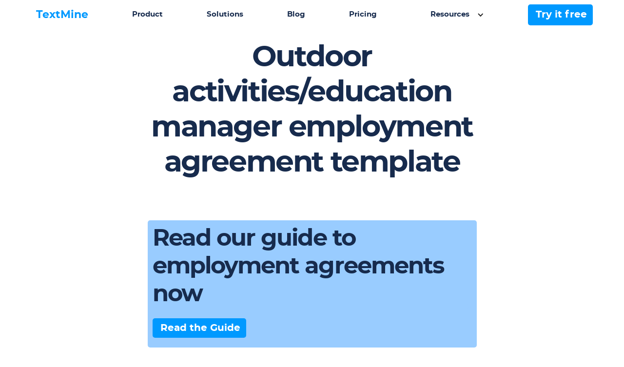

--- FILE ---
content_type: text/html
request_url: https://www.legislate.tech/learn/outdoor-activities-education-manager-employment-agreement-template
body_size: 6487
content:
<!DOCTYPE html><!-- Last Published: Mon Feb 10 2025 08:52:16 GMT+0000 (Coordinated Universal Time) --><html data-wf-domain="www.legislate.tech" data-wf-page="615f07b2a7bbb041ccfb4d9e" data-wf-site="5ff6e329fef02ffd5004893c" lang="en" data-wf-collection="615f07b2a7bbb06058fb4d5e" data-wf-item-slug="outdoor-activities-education-manager-employment-agreement-template"><head><meta charset="utf-8"/><title>Outdoor activities/education manager employment agreement template</title><meta content="The key terms of the Outdoor activities/education manager employment agreement and how to create one.." name="description"/><meta content="Outdoor activities/education manager employment agreement template" property="og:title"/><meta content="The key terms of the Outdoor activities/education manager employment agreement and how to create one.." property="og:description"/><meta content="https://cdn.prod.website-files.com/5ff6e329cfeb43d004ee0f63/618aacbf59bcc6745d30ea75_616d4d6ef9659147edc9c879_6158a4010be5d3a1974fef99_615206cbb94b493770401e06_6151f1c51f92194d8815d0af_Employment%2525252520contracts.png" property="og:image"/><meta content="Outdoor activities/education manager employment agreement template" property="twitter:title"/><meta content="The key terms of the Outdoor activities/education manager employment agreement and how to create one.." property="twitter:description"/><meta content="https://cdn.prod.website-files.com/5ff6e329cfeb43d004ee0f63/618aacbf59bcc6745d30ea75_616d4d6ef9659147edc9c879_6158a4010be5d3a1974fef99_615206cbb94b493770401e06_6151f1c51f92194d8815d0af_Employment%2525252520contracts.png" property="twitter:image"/><meta property="og:type" content="website"/><meta content="summary_large_image" name="twitter:card"/><meta content="width=device-width, initial-scale=1" name="viewport"/><meta content="WsrvIm22TOyEmj5D9TcG8LzxS9pqJHD5CLHZgVdwHWY" name="google-site-verification"/><link href="https://cdn.prod.website-files.com/5ff6e329fef02ffd5004893c/css/legislate-2-0.webflow.20a6b977a.min.css" rel="stylesheet" type="text/css"/><script type="text/javascript">!function(o,c){var n=c.documentElement,t=" w-mod-";n.className+=t+"js",("ontouchstart"in o||o.DocumentTouch&&c instanceof DocumentTouch)&&(n.className+=t+"touch")}(window,document);</script><link href="https://cdn.prod.website-files.com/5ff6e329fef02ffd5004893c/5fff2a6b23234daf367fd297_LTLogo_flavicon.png" rel="shortcut icon" type="image/x-icon"/><link href="https://cdn.prod.website-files.com/5ff6e329fef02ffd5004893c/5fff2a833cb4025764e5d5ac_LTLogo_webclip.png" rel="apple-touch-icon"/><link href="https://www.legislate.tech/learn/outdoor-activities-education-manager-employment-agreement-template" rel="canonical"/><script async="" src="https://www.googletagmanager.com/gtag/js?id=UA-159378516-2"></script><script type="text/javascript">window.dataLayer = window.dataLayer || [];function gtag(){dataLayer.push(arguments);}gtag('js', new Date());gtag('config', 'UA-159378516-2', {'anonymize_ip': false});</script><script type="text/javascript">!function(f,b,e,v,n,t,s){if(f.fbq)return;n=f.fbq=function(){n.callMethod?n.callMethod.apply(n,arguments):n.queue.push(arguments)};if(!f._fbq)f._fbq=n;n.push=n;n.loaded=!0;n.version='2.0';n.agent='plwebflow';n.queue=[];t=b.createElement(e);t.async=!0;t.src=v;s=b.getElementsByTagName(e)[0];s.parentNode.insertBefore(t,s)}(window,document,'script','https://connect.facebook.net/en_US/fbevents.js');fbq('consent', 'revoke');fbq('init', '957549704988693');fbq('track', 'PageView');</script><script async src="https://pagead2.googlesyndication.com/pagead/js/adsbygoogle.js?client=ca-pub-2681166858620991"
     crossorigin="anonymous"></script>
<!-- Google tag (gtag.js) -->
<script async src="https://www.googletagmanager.com/gtag/js?id=G-EVNZNNDBCJ"></script>
<script>
  window.dataLayer = window.dataLayer || [];
  function gtag(){dataLayer.push(arguments);}
  gtag('js', new Date());

  gtag('config', 'G-EVNZNNDBCJ');
</script>

<!-- Start cookieyes banner --> <script id="cookieyes" type="text/javascript" src="https://cdn-cookieyes.com/client_data/4b75157b4ce7393a251df5d7/script.js"></script> <!-- End cookieyes banner --><meta property="og:url" content="https://www.legislate.tech/learn/outdoor-activities-education-manager-employment-agreement-template"/>

<link rel="canonical" href="https://www.legislate.tech/learn/outdoor-activities-education-manager-employment-agreement-template"></head><body><div class="nav"><div data-collapse="medium" data-animation="default" data-duration="400" data-easing="ease" data-easing2="ease" role="banner" class="navbar w-nav"><div><nav role="navigation" class="nav-mobile-menu w-nav-menu"><a href="https://app.legislate.tech" whenClicked="_gs(&#x27;event&#x27;, &#x27;Log in mobile navbar&#x27;)" class="nav-link-mobile w-nav-link">Log in</a><a href="/" whenClicked="_gs(&#x27;event&#x27;, &#x27;Home mobile navbar&#x27;)" class="nav-link-mobile w-nav-link">Home</a><a href="/how-legislate-works" whenClicked="_gs(&#x27;event&#x27;, &#x27;How it works mobile navbar&#x27;)" class="nav-link-mobile w-nav-link">How it works</a><a href="/about" whenClicked="_gs(&#x27;event&#x27;, &#x27;About mobile navbar&#x27;)" class="nav-link-mobile w-nav-link">About</a><a href="/blog" whenClicked="_gs(&#x27;event&#x27;, &#x27;Blog mobile navbar&#x27;)" class="nav-link-mobile w-nav-link">Blog</a><a href="/pricing" whenClicked="_gs(&#x27;event&#x27;, &#x27;Pricing mobile navbar&#x27;)" class="nav-link-mobile w-nav-link">Pricing</a><a href="/contracts" whenClicked="_gs(&#x27;event&#x27;, &#x27;Contracts mobile navbar&#x27;)" class="nav-link-mobile w-nav-link">Contracts</a><a href="/podcast" whenClicked="_gs(&#x27;event&#x27;, &#x27;Podcast mobile navbar&#x27;)" class="nav-link-mobile w-nav-link">Podcast</a><a href="/contact-us" whenClicked="_gs(&#x27;event&#x27;, &#x27;contact us mobile navbar&#x27;)" class="nav-link-mobile w-nav-link">Contact us</a></nav></div><div class="menu-button w-nav-button"><div class="w-icon-nav-menu"></div></div></div><nav class="container"><div class="nav-menu"><a whenClicked="_gs(&#x27;event&#x27;, &#x27;home link navbar&#x27;)" href="https://textmine.com" class="nav-link w-inline-block"><div class="text-block-2">TextMine</div></a><a whenClicked="_gs(&#x27;event&#x27;, &#x27;How works link navbar&#x27;)" href="https://textmine.com/product" class="nav-link">Product</a><a whenClicked="_gs(&#x27;event&#x27;, &#x27;Contracts link navbar&#x27;)" href="https://textmine.com/solutions" class="nav-link">Solutions</a><a whenClicked="_gs(&#x27;event&#x27;, &#x27;Blog link navbar&#x27;)" href="/blog" class="nav-link">Blog</a><a whenClicked="_gs(&#x27;event&#x27;, &#x27;Pricing link navbar&#x27;)" href="https://textmine.com/pricing" class="nav-link">Pricing</a><div data-hover="true" data-delay="0" class="dropdown w-dropdown"><div class="dropdown w-dropdown-toggle"><div class="w-icon-dropdown-toggle"></div><div class="nav-link">Resources</div></div><nav class="dropdown-list w-dropdown-list"><a href="https://textmine.com/company/about-us" whenClicked="_gs(&#x27;event&#x27;, &#x27;About link navbar&#x27;)" class="dropdown-link w-dropdown-link">About</a><a href="https://textmine.com/product" whenClicked="_gs(&#x27;event&#x27;, &#x27;Features link navbar&#x27;)" class="dropdown-link w-dropdown-link">Features</a><a href="https://textmine.com/content/whitepapers" whenClicked="_gs(&#x27;event&#x27;, &#x27;Guides link navbar&#x27;)" class="dropdown-link w-dropdown-link">Guides</a><a href="/reports" whenClicked="_gs(&#x27;event&#x27;, &#x27;Reports navbar click&#x27;)" class="dropdown-link w-dropdown-link">Reports</a><a href="/podcast" whenClicked="_gs(&#x27;event&#x27;, &#x27;Podcast navbar click&#x27;)" class="dropdown-link w-dropdown-link">Podcast</a><a href="/questions" whenClicked="_gs(&#x27;event&#x27;, &#x27;Questions link navbar&#x27;)" class="dropdown-link w-dropdown-link">Questions</a></nav></div><a href="https://textmine.com" whenClicked="_gs(&#x27;event&#x27;, &#x27;Book a demo link navbar&#x27;)" class="button navigation w-inline-block"><div>Try it free</div></a></div></nav></div><section class="section hero"><div class="container"><h1 class="hero-title">Outdoor activities/education manager employment agreement template</h1></div></section><section class="section"><div class="container"><div class="div-block"><h2 class="h2-title">Read our guide to employment agreements now</h2><a whenClicked="_gs(&#x27;event&#x27;, &#x27;contract learn click&#x27;)" href="/contracts/employment-agreement" class="button w-button">Read the Guide</a></div></div></section><section class="section"><div class="container"><div class="rich-text w-richtext"><p>If you are going to employ Outdoor activities/education managers, you will need to sign an employment agreement with them. This means you need to think about the terms of the <a href="https://www.legislate.tech/contracts/employment-agreement">contract of employment</a> as well as your <a href="https://www.legislate.tech/post/the-risks-of-not-providing-an-employment-contract">obligations</a> as an employer before your employee starts working for you. Here we look at what the key points to include in yourOutdoor activities/education manager employment agreement are as well as the nature of the Outdoor activities/education manager role.</p></div></div></section><section class="section"><div class="container"><div class="rich-text w-richtext"><h2>What is an employment agreement?</h2><p>An employment agreement allows an employer to hire an employee. An employment contract specifies the rights and obligations of the employer and the employee. An employment contract will specify key information such as the employee&#x27;s role, salary, work location, hours and holidays.</p></div></div></section><section class="section"><div class="container"><div class="rich-text w-richtext"><h2>What does the Outdoor activities/education manager role involve?</h2><p>Outdoor activities/education managers run centres that offer facilities and classes in outdoor sports and activities. Find out more about the role and job openings at <a href="https://www.prospects.ac.uk/job-profiles/outdoor-activities-education-manager">Prospects</a>.</p></div></div></section><section class="section"><div class="container"><div class="div-block white"><h2 class="span">Curious about extracting data from pdf documents with AI?</h2><div class="trustpilot-cta"><a whenClicked="_gs(&#x27;event&#x27;, &#x27;pricing learn click&#x27;)" href="https://textmine.com/products/vault" class="button w-button">Find out more about Vault</a></div></div></div></section><section class="section"><div class="container"><div class="rich-text w-richtext"><h2>What are the working hours of employees?</h2><p>A full-time employee will work between 35 and 40 hours a week usually spread over 5 days whereas a part-time employee will work less than 40 hours.</p></div></div></section><section class="section"><div class="container"><div class="rich-text w-richtext"><h2>What are the key terms of the Outdoor activities/education manager employment agreement?</h2><p>The key terms of a Outdoor activities/education manager employment agreement are:</p><ul role="list"><li>The name of the employee and employer</li><li>The job title and description</li><li>The place of work</li><li>The start date and working hours</li><li>Confidentiality and intellectual property right provisions to ensure that the employer&#x27;s sensitive and proprietary information is protected.</li></ul></div></div></section><section class="section"><div class="container"><div class="rich-text w-richtext"><h2>How to create the Outdoor activities/education manager employment agreement?</h2><p>To create your employment agreement, create a <a href="https://www.legislate.tech/sign-up">Legislate account</a> and select the employment agreement from the list of available contracts. Set the terms of the agreement and invite the apprentice to e-sign the contract directly from Legislate. Watch a Legislate tutorial of the <a href="https://www.youtube.com/watch?v=jNIR_NGEKLM">employment contract creation process</a>.</p></div></div></section><section class="section"><div class="container"><div class="div-block"><h2>Create your employment agreement now</h2><a whenClicked="_gs(&#x27;event&#x27;, &#x27;sign up learn click&#x27;)" href="https://legislate.ai/book-a-demo" class="button w-button">Get Started</a></div></div></section><section class="section"><div class="container"><h2 class="h2-title">Keep Reading</h2><div class="w-layout-grid blog-grid"><div class="content-left"><div class="w-dyn-list"><div role="list" class="w-dyn-items"><div role="listitem" class="w-dyn-item"><a href="#" class="w-inline-block"><div><h3 class="post-title">3 Clauses Employers Miss Out On When Creating Employment Contracts!</h3><p class="post-description">How to protect your ideas and your business</p></div></a></div><div role="listitem" class="w-dyn-item"><a href="#" class="w-inline-block"><div><h3 class="post-title">Document automation for Small Businesses</h3><p class="post-description">How small businesses save time and costs by automating their high volume contracts</p></div></a></div><div role="listitem" class="w-dyn-item"><a href="#" class="w-inline-block"><div><h3 class="post-title">How to change the terms of an employment contract?</h3><p class="post-description">4 key stages in implementing a change of employment terms</p></div></a></div><div role="listitem" class="w-dyn-item"><a href="#" class="w-inline-block"><div><h3 class="post-title">Should an employer give an employee a written contract?</h3><p class="post-description">Does a contract actually need to be in writing?</p></div></a></div><div role="listitem" class="w-dyn-item"><a href="#" class="w-inline-block"><div><h3 class="post-title">IR35 calculator: what is it and how to use it?</h3><p class="post-description">Calculating what contractors owe HMRC.</p></div></a></div><div role="listitem" class="w-dyn-item"><a href="#" class="w-inline-block"><div><h3 class="post-title">IR35 vs. Off-payroll tax: What is the difference</h3><p class="post-description">Tax and independent contractors.</p></div></a></div><div role="listitem" class="w-dyn-item"><a href="#" class="w-inline-block"><div><h3 class="post-title">Your Guide to Consultancy Agreements</h3><p class="post-description">What are they and what do they include?</p></div></a></div><div role="listitem" class="w-dyn-item"><a href="#" class="w-inline-block"><div><h3 class="post-title">Key Clauses in an NDA</h3><p class="post-description">Why use an NDA and what clauses should one contain?</p></div></a></div><div role="listitem" class="w-dyn-item"><a href="#" class="w-inline-block"><div><h3 class="post-title">Found your contract template online did you?</h3><p class="post-description">Why you should be careful when downloading a template online.</p></div></a></div><div role="listitem" class="w-dyn-item"><a href="#" class="w-inline-block"><div><h3 class="post-title">When do you really need a solicitor?</h3><p class="post-description">Making a decision to hire a solicitor can be difficult, particularly if money is an issue.</p></div></a></div><div role="listitem" class="w-dyn-item"><a href="#" class="w-inline-block"><div><h3 class="post-title">How to create custom contracts with a contract builder</h3><p class="post-description">An article for all those interested in creating and managing contracts</p></div></a></div><div role="listitem" class="w-dyn-item"><a href="#" class="w-inline-block"><div><h3 class="post-title">The risks of not providing an employment contract</h3><p class="post-description">Is it illegal to not have a contract of employment?</p></div></a></div><div role="listitem" class="w-dyn-item"><a href="#" class="w-inline-block"><div><h3 class="post-title">What needs to be in your software developer employment contract template</h3><p class="post-description">What you need to protect your intellectual property rights</p></div></a></div></div></div></div></div></div></section><footer class="footer"><div class="container footer"><div class="footer-grid"><div id="w-node-_3a3f1651-d0bc-92ae-15da-5814949a4d0b-949a4d08" class="footer-column left"><div class="features-card-title blue">Product</div><a whenClicked="_gs(&#x27;event&#x27;, &#x27;how works link footer&#x27;)" href="https://textmine.com/product" class="footer-link bottom-margin">Overview</a><a whenClicked="_gs(&#x27;event&#x27;, &#x27;faqs link footer&#x27;)" href="https://textmine.com/products/vault" class="footer-link bottom-margin">Vault</a><a whenClicked="_gs(&#x27;event&#x27;, &#x27;contract list link footer&#x27;)" href="https://textmine.com/products/scribe" class="footer-link bottom-margin">Scribe</a><a whenClicked="_gs(&#x27;event&#x27;, &#x27;features link footer&#x27;)" href="https://textmine.com/products/legislate" class="footer-link bottom-margin">Legislate</a></div><div class="footer-column left"><div class="features-card-title blue">Resources</div><a whenClicked="_gs(&#x27;event&#x27;, &#x27;blog link footer&#x27;)" href="/blog" class="footer-link bottom-margin">Legislate Tech Blog</a><a whenClicked="_gs(&#x27;event&#x27;, &#x27;testimonial link footer&#x27;)" href="/testimonials" class="footer-link bottom-margin">TextMine Blog</a><a whenClicked="_gs(&#x27;event&#x27;, &#x27;Reports link footer&#x27;)" href="/reports" class="footer-link bottom-margin">TextMine Whitepapers</a><a whenClicked="_gs(&#x27;event&#x27;, &#x27;API link footer&#x27;)" href="https://vault.legislate.ai" class="footer-link bottom-margin">Vault API</a><a whenClicked="_gs(&#x27;event&#x27;, &#x27;API link footer&#x27;)" href="https://textmine.com/solution/automation" class="footer-link bottom-margin">Data entry automation</a><a whenClicked="_gs(&#x27;event&#x27;, &#x27;API link footer&#x27;)" href="https://textmine.com/products/vault" class="footer-link bottom-margin">Document data extraction</a><a whenClicked="_gs(&#x27;event&#x27;, &#x27;API link footer&#x27;)" href="https://textmine.com/solution/database" class="footer-link bottom-margin">Document database</a><a whenClicked="_gs(&#x27;event&#x27;, &#x27;API link footer&#x27;)" href="https://textmine.com/solution/compliance" class="footer-link bottom-margin">Compliance</a></div><div id="w-node-_3a3f1651-d0bc-92ae-15da-5814949a4d2f-949a4d08" class="footer-column left"><div class="features-card-title blue">Learn</div><a whenClicked="_gs(&#x27;event&#x27;, &#x27;podcast link footer&#x27;)" href="/podcast" class="footer-link bottom-margin">Podcast</a><a whenClicked="_gs(&#x27;event&#x27;, &#x27;learn click footer&#x27;)" href="/learn" class="footer-link bottom-margin">Community</a><a whenClicked="_gs(&#x27;event&#x27;, &#x27;tutorials link footer&#x27;)" href="/tutorials" class="footer-link bottom-margin">Tutorials</a><a whenClicked="_gs(&#x27;event&#x27;, &#x27;legal questions link footer&#x27;)" href="/questions" class="footer-link bottom-margin">Burning Questions</a><a whenClicked="_gs(&#x27;event&#x27;, &#x27;help center link footer&#x27;)" href="https://help.legislate.tech/en" target="_blank" class="footer-link bottom-margin">Help Center</a><a whenClicked="_gs(&#x27;event&#x27;, &#x27;glossary link footer&#x27;)" href="/glossary" class="footer-link bottom-margin">Glossary</a><a whenClicked="_gs(&#x27;event&#x27;, &#x27;search link footer&#x27;)" href="https://www.legislate.tech/search" class="footer-link bottom-margin">Search Legislate</a></div><div id="w-node-_1b1a7bbc-4c92-7a3f-2e75-ffab8bafd17b-949a4d08" class="footer-column right"><div class="features-card-title blue">Company</div><a href="https://textmine.com" whenClicked="_gs(&#x27;event&#x27;, &#x27;about link footer&#x27;)" class="footer-link bottom-margin">TextMine</a><a whenClicked="_gs(&#x27;event&#x27;, &#x27;news link footer&#x27;)" href="https://textmine.com/content/news" class="footer-link bottom-margin">News</a><a whenClicked="_gs(&#x27;event&#x27;, &#x27;contact us link footer&#x27;)" href="https://www.iubenda.com/privacy-policy/20100654/cookie-policy" class="footer-link bottom-margin">Cookie Policy</a><a whenClicked="_gs(&#x27;event&#x27;, &#x27;privacy link footer&#x27;)" href="https://www.iubenda.com/privacy-policy/20100654" class="footer-link bottom-margin">Privacy policy</a><a whenClicked="_gs(&#x27;event&#x27;, &#x27;terms link footer&#x27;)" href="/terms" class="footer-link bottom-margin">Terms and Conditions</a></div><div id="w-node-_3a3f1651-d0bc-92ae-15da-5814949a4d18-949a4d08" class="social-media-icons-container-mobile"><a whenClicked="_gs(&#x27;event&#x27;, &#x27;instagram link footer&#x27;)" href="https://www.instagram.com/joinlegislate/" class="social-media-link w-inline-block"><img src="https://cdn.prod.website-files.com/5ff6e329fef02ffd5004893c/61d03975e3175c23f285e290_instagram-2.svg" width="30" height="30" loading="eager" alt="Instagram icon" class="social-media-icon"/></a><a whenClicked="_gs(&#x27;event&#x27;, &#x27;Facebook link footer&#x27;)" href="https://www.facebook.com/joinlegislate" class="social-media-link w-inline-block"><img src="https://cdn.prod.website-files.com/5ff6e329fef02ffd5004893c/61d0398fd89a500a274766b3_facebook-2.svg" width="30" height="30" loading="eager" alt="Facebook icon" class="social-media-icon"/></a><a whenClicked="_gs(&#x27;event&#x27;, &#x27;Facebook link footer&#x27;)" href="https://www.youtube.com/channel/UCwB6v3BvreCQjenBeO6NBYw" class="social-media-link w-inline-block"><img src="https://cdn.prod.website-files.com/5ff6e329fef02ffd5004893c/61d03a258a5181e63c410cf4_youtube-4.svg" width="30" height="30" loading="eager" alt="youtube icon" class="social-media-icon"/></a><a whenClicked="_gs(&#x27;event&#x27;, &#x27;linkedin link footer&#x27;)" href="https://www.linkedin.com/company/legislate" target="_blank" class="social-media-link w-inline-block"><img src="https://cdn.prod.website-files.com/5ff6e329fef02ffd5004893c/61d03a45d8bcd36fdbda871e_linkedin-2.svg" width="30" height="30" loading="eager" alt="LinkedIn icon" class="social-media-icon"/></a><a whenClicked="_gs(&#x27;event&#x27;, &#x27;twitter link footer&#x27;)" href="https://twitter.com/joinlegislate" target="_blank" class="social-media-link w-inline-block"><img src="https://cdn.prod.website-files.com/5ff6e329fef02ffd5004893c/61d03aa365c4164e5dce8c7f_twitter-2.svg" width="30" height="30" loading="eager" alt="Twitter icon" class="social-media-icon"/></a></div></div></div><div class="section"><div class="social-media-icons-container"><a whenClicked="_gs(&#x27;event&#x27;, &#x27;instagram link footer&#x27;)" href="https://www.instagram.com/textminers/" class="social-media-link w-inline-block"><img src="https://cdn.prod.website-files.com/5ff6e329fef02ffd5004893c/61d03975e3175c23f285e290_instagram-2.svg" width="30" height="30" loading="eager" alt="Instagram icon" class="social-media-icon"/></a><a whenClicked="_gs(&#x27;event&#x27;, &#x27;Facebook link footer&#x27;)" href="https://www.facebook.com/textmine" class="social-media-link w-inline-block"><img src="https://cdn.prod.website-files.com/5ff6e329fef02ffd5004893c/61d0398fd89a500a274766b3_facebook-2.svg" width="30" height="30" loading="eager" alt="Facebook icon" class="social-media-icon"/></a><a whenClicked="_gs(&#x27;event&#x27;, &#x27;Facebook link footer&#x27;)" href="https://www.youtube.com/@joinlegislate" class="social-media-link w-inline-block"><img src="https://cdn.prod.website-files.com/5ff6e329fef02ffd5004893c/61d03a258a5181e63c410cf4_youtube-4.svg" width="30" height="30" loading="eager" alt="youtube icon" class="social-media-icon"/></a><a whenClicked="_gs(&#x27;event&#x27;, &#x27;linkedin link footer&#x27;)" href="https://www.linkedin.com/company/text-mine" target="_blank" class="social-media-link w-inline-block"><img src="https://cdn.prod.website-files.com/5ff6e329fef02ffd5004893c/61d03a45d8bcd36fdbda871e_linkedin-2.svg" width="30" height="30" loading="eager" alt="LinkedIn icon" class="social-media-icon"/></a><a whenClicked="_gs(&#x27;event&#x27;, &#x27;twitter link footer&#x27;)" href="https://twitter.com/joinlegislate" target="_blank" class="social-media-link w-inline-block"><img src="https://cdn.prod.website-files.com/5ff6e329fef02ffd5004893c/61d03aa365c4164e5dce8c7f_twitter-2.svg" width="30" height="30" loading="eager" alt="Twitter icon" class="social-media-icon"/></a></div></div><div class="section"><div class="container"><div class="text-block">© TextMine Limited 2024, Company Registered in England and Wales 12307500</div></div></div></footer><script src="https://d3e54v103j8qbb.cloudfront.net/js/jquery-3.5.1.min.dc5e7f18c8.js?site=5ff6e329fef02ffd5004893c" type="text/javascript" integrity="sha256-9/aliU8dGd2tb6OSsuzixeV4y/faTqgFtohetphbbj0=" crossorigin="anonymous"></script><script src="https://cdn.prod.website-files.com/5ff6e329fef02ffd5004893c/js/webflow.eeccb9f4.c37df1d552660c40.js" type="text/javascript"></script><!-- Google Tag Manager (noscript) -->
<noscript><iframe src="https://www.googletagmanager.com/ns.html?id=GTM-MLNT7M8"
height="0" width="0" style="display:none;visibility:hidden"></iframe></noscript>
<!-- End Google Tag Manager (noscript) --><script>
switch (1) {
    case 1:
        var schema = { "@context": "https://schema.org",
"@type": "VideoObject",
"name": "Tutorial: How to create an employment contract on Legislate",
"description": "Create up-to-date employment contracts that are easy to manage and integrate in your data analytics. Legislate is an online contract management platform which helps businesses and landlords create and manage contracts without a lawyer. Through the mobile-friendly platform, users can create, manage and interact with their legal contracts. With Legislate, you can access a selection of up-to-date, lawyer-reviewed contract templates, making contracting easy and effortless.",
"thumbnailUrl":"https://cdn.prod.website-files.com/5ff6e329fef02ffd5004893c/61fa613c44ccdd3ab7f5b6c3_legislate%20employment%20tutorial.png",
"uploadDate": "2021-10-15T11:00:00+08:00",
"duration": "P8MT17S",
"contentUrl": "https://youtu.be/jNIR_NGEKLM",
"embedUrl": "https://www.youtube.com/embed/jNIR_NGEKLM" 
}
        break;
    case 0 :
        var schema = {}
        break;
    default:
        var schema = {};
        break;
}
var script = document.createElement('script');
script.type = "application/ld+json";
script.text = JSON.stringify(schema);
document.querySelector('body').appendChild(script);

</script></body></html>

--- FILE ---
content_type: text/html; charset=utf-8
request_url: https://www.google.com/recaptcha/api2/aframe
body_size: 265
content:
<!DOCTYPE HTML><html><head><meta http-equiv="content-type" content="text/html; charset=UTF-8"></head><body><script nonce="5Eeo3SC3hNsAMnt028_Aaw">/** Anti-fraud and anti-abuse applications only. See google.com/recaptcha */ try{var clients={'sodar':'https://pagead2.googlesyndication.com/pagead/sodar?'};window.addEventListener("message",function(a){try{if(a.source===window.parent){var b=JSON.parse(a.data);var c=clients[b['id']];if(c){var d=document.createElement('img');d.src=c+b['params']+'&rc='+(localStorage.getItem("rc::a")?sessionStorage.getItem("rc::b"):"");window.document.body.appendChild(d);sessionStorage.setItem("rc::e",parseInt(sessionStorage.getItem("rc::e")||0)+1);localStorage.setItem("rc::h",'1769145423214');}}}catch(b){}});window.parent.postMessage("_grecaptcha_ready", "*");}catch(b){}</script></body></html>